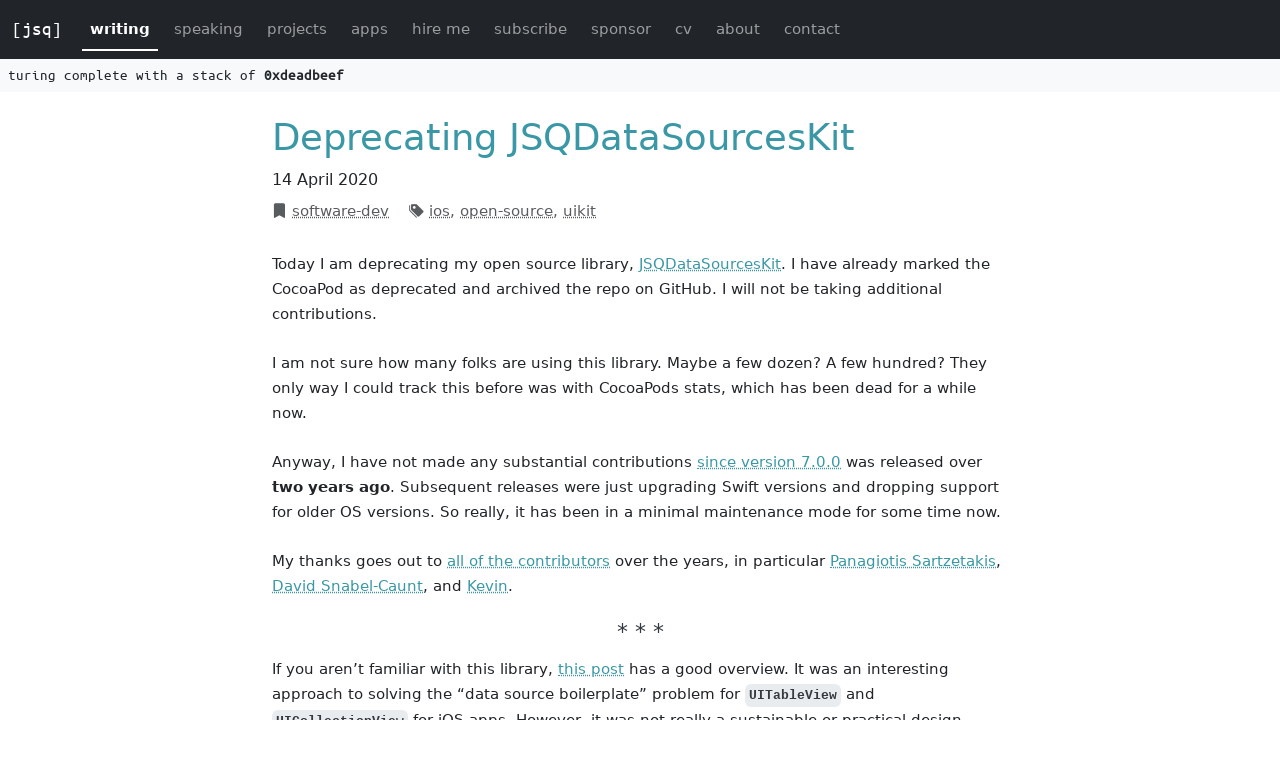

--- FILE ---
content_type: text/html; charset=UTF-8
request_url: https://www.jessesquires.com/blog/2020/04/14/deprecating-jsqdatasourceskit/
body_size: 5193
content:
<!DOCTYPE html>
<html lang="en">
<head>
    <meta charset="utf-8">
    <meta name="viewport" content="width=device-width, initial-scale=1">
    <meta name="author" content="Jesse Squires">
    <meta name="copyright" content="&copy; 2014-2025 Jesse Squires">

    
    <meta name="keywords" content="ios, open-source, uikit">
    

    <title>
    
        Deprecating JSQDataSourcesKit &middot; Jesse Squires
    
    </title>

    

    

    

    

    <meta name="description" content="Today I am deprecating my open source library, JSQDataSourcesKit. I have already marked the CocoaPod as deprecated and archived the repo on GitHub. I will no...">

    <!-- Open Graph -->
    <meta property="og:site_name" content="Jesse Squires">
    <meta property="og:url" content="https://www.jessesquires.com/blog/2020/04/14/deprecating-jsqdatasourceskit/">
    <meta property="og:type" content="website">
    <meta property="og:locale" content="en_US">
    <meta property="og:image" content=" https://www.jessesquires.com/img/logo.png ">
    <meta property="og:title" content="Deprecating JSQDataSourcesKit">
    <meta property="og:description" content="Today I am deprecating my open source library, JSQDataSourcesKit. I have already marked the CocoaPod as deprecated and archived the repo on GitHub. I will no..."/>

    <!-- Twitter Cards -->
    <meta name="twitter:card" content="summary">
    <meta name="twitter:site" content="@jesse_squires">
    <meta name="twitter:creator" content="@jesse_squires">
    <meta name="twitter:image" content=" https://www.jessesquires.com/img/logo.png ">
    <meta name="twitter:title" content="Deprecating JSQDataSourcesKit">
    <meta name="twitter:description" content="Today I am deprecating my open source library, JSQDataSourcesKit. I have already marked the CocoaPod as deprecated and archived the repo on GitHub. I will no...">

    <link href="/font/ubuntuMono/ubuntuMono.css" rel="stylesheet">
    <link href="/node_modules/bootstrap-icons/font/bootstrap-icons.min.css" rel="stylesheet">
    <link href="/css/style.css" rel="stylesheet">

    <link rel="icon" type="image/x-icon" sizes="120x120" href="/ico/favicon-120-precomposed.png">

<!-- For old IEs -->
<link rel="shortcut icon" href="/ico/favicon.ico" />

<!-- For new browsers - multisize ico  -->
<link rel="icon" type="image/x-icon" sizes="16x16 32x32" href="/ico/favicon.ico">

<!-- For iPad with high-resolution Retina display running iOS ≥ 7: -->
<link rel="apple-touch-icon" sizes="152x152" href="/ico/favicon-152-precomposed.png">

<!-- For iPad with high-resolution Retina display running iOS ≤ 6: -->
<link rel="apple-touch-icon" sizes="144x144" href="/ico/favicon-144-precomposed.png">

<!-- For iPhone with high-resolution Retina display running iOS ≥ 7: -->
<link rel="apple-touch-icon" sizes="120x120" href="/ico/favicon-120-precomposed.png">

<!-- For iPhone with high-resolution Retina display running iOS ≤ 6: -->
<link rel="apple-touch-icon" sizes="114x114" href="/ico/favicon-114-precomposed.png">

<!-- For iPhone 6+ -->
<link rel="apple-touch-icon" sizes="180x180" href="/ico/favicon-180-precomposed.png">

<!-- For first- and second-generation iPad: -->
<link rel="apple-touch-icon" sizes="72x72" href="/ico/favicon-72-precomposed.png">

<!-- For non-Retina iPhone, iPod Touch, and Android 2.1+ devices: -->
<link rel="apple-touch-icon" href="/ico/favicon-57.png">

<!-- For Old Chrome -->
<link rel="icon" href="/ico/favicon-32.png" sizes="32x32">

<!-- For IE10 Metro -->
<meta name="msapplication-TileColor" content="#FFFFFF">
<meta name="msapplication-TileImage" content="/ico/favicon-144-precomposed.png">
<meta name="theme-color" content="#ffffff">

<!-- Chrome for Android -->
<link rel="icon" sizes="192x192" href="/ico/favicon-192.png">


    <!-- Site verifications -->
    <meta name="yandex-verification" content="21e4aa2d894c9e2b" />

    <!-- Feeds -->
    <link type="application/atom+xml" rel="alternate" href="https://www.jessesquires.com/feed.xml" title="Jesse Squires">
    <link type="application/feed+json" rel="alternate" href="https://www.jessesquires.com/feed.json" title="Jesse Squires">
</head>

   <body class="pb-4">
      


<nav class="navbar navbar-expand-md navbar-dark bg-dark">
    <div class="container-fluid">
        <a class="navbar-brand branded" href="/" title="jesse squires">[jsq]</a>
        <button class="navbar-toggler collapsed" type="button" data-bs-toggle="collapse" data-bs-target="#navbar" aria-controls="navbar" aria-expanded="false" aria-label="Toggle navigation">
            <span class="navbar-toggler-icon"></span>
        </button>

        <div class="collapse navbar-collapse" id="navbar">
            <ul class="navbar-nav nav-underline">
                
                
                
                <li class="nav-item mx-1">
                    <a class="nav-link active fw-bolder" href="/blog/">
                        writing
                    </a>
                </li>
                
                
                
                <li class="nav-item mx-1">
                    <a class="nav-link " href="/speaking/">
                        speaking
                    </a>
                </li>
                
                
                
                <li class="nav-item mx-1">
                    <a class="nav-link " href="/projects/">
                        projects
                    </a>
                </li>
                
                
                
                <li class="nav-item mx-1">
                    <a class="nav-link " href="/apps/">
                        apps
                    </a>
                </li>
                
                
                
                <li class="nav-item mx-1">
                    <a class="nav-link " href="/hire-me/">
                        hire me
                    </a>
                </li>
                
                
                
                <li class="nav-item mx-1">
                    <a class="nav-link " href="/subscribe/">
                        subscribe
                    </a>
                </li>
                
                
                
                <li class="nav-item mx-1">
                    <a class="nav-link " href="/sponsor/">
                        sponsor
                    </a>
                </li>
                
                
                
                <li class="nav-item mx-1">
                    <a class="nav-link " href="/linkedout/">
                        cv
                    </a>
                </li>
                
                
                
                <li class="nav-item mx-1">
                    <a class="nav-link " href="/about/">
                        about
                    </a>
                </li>
                
                
                
                <li class="nav-item mx-1">
                    <a class="nav-link " href="/contact/">
                        contact
                    </a>
                </li>
                
            </ul>
        </div> <!-- navbar -->

    </div> <!-- container -->
</nav>

<header class="mb-4 bg-light-dark">
    <p class="branded d-inline-block py-1 ps-2 m-0">turing complete with a stack of <b>0xdeadbeef</b></p>
</header>


      <div class="container">
         <div class="row">
            <div class="col"></div>
               <div class="col-sm-12 col-md-8">
                  








<article>
    

<h1 class="fw-light fs-1 text-break">
    <a href="/blog/2020/04/14/deprecating-jsqdatasourceskit/">Deprecating JSQDataSourcesKit</a>
</h1>




<h5 class="">
    
    <small class="" title="14 Apr 2020 04:29:42 PM PDT">14 April 2020</small>
</h5>




<div class="text-body-secondary mt-2 mb-4">
    
    <i class="bi bi-bookmark-fill" role="img" aria-label="categories"></i>
        
        
        <a class="text-reset" href="/blog/categories/software-dev/" title="category: software-dev">software-dev</a>
        
    
    &nbsp;&nbsp;
    
    <i class="bi bi-tags-fill" role="img" aria-label="tags"></i>
        
        
        <a class="text-reset" href="/blog/tags/ios/" title="tag: ios">ios</a>,
        
        <a class="text-reset" href="/blog/tags/open-source/" title="tag: open-source">open-source</a>,
        
        <a class="text-reset" href="/blog/tags/uikit/" title="tag: uikit">uikit</a>
        
    
</div>





    <div class="post-content">
        <p>Today I am deprecating my open source library, <a href="https://github.com/jessesquires/JSQDataSourcesKit">JSQDataSourcesKit</a>. I have already marked the CocoaPod as deprecated and archived the repo on GitHub. I will not be taking additional contributions.</p>



        





        <!--excerpt-->

<p>I am not sure how many folks are using this library. Maybe a few dozen? A few hundred? They only way I could track this before was with CocoaPods stats, which has been dead for a while now.</p>

<p>Anyway, I have not made any substantial contributions <a href="https://github.com/jessesquires/JSQDataSourcesKit/releases/tag/7.0.0">since version 7.0.0</a> was released over <strong>two years ago</strong>. Subsequent releases were just upgrading Swift versions and dropping support for older OS versions. So really, it has been in a minimal maintenance mode for some time now.</p>

<p>My thanks goes out to <a href="https://github.com/jessesquires/JSQDataSourcesKit/graphs/contributors">all of the contributors</a> over the years, in particular <a href="https://github.com/psartzetakis">Panagiotis Sartzetakis</a>, <a href="https://github.com/dcaunt">David Snabel-Caunt</a>, and <a href="https://github.com/kevnm67">Kevin</a>.</p>

<h4 class="text-center text-light-dark">* * *</h4>

<p>If you aren’t familiar with this library, <a href="/blog/2015/10/25/building-data-sources-in-swift/">this post</a> has a good overview. It was an interesting approach to solving the “data source boilerplate” problem for <code class="language-plaintext highlighter-rouge">UITableView</code> and <code class="language-plaintext highlighter-rouge">UICollectionView</code> for iOS apps. However, it was not really a sustainable or practical design, which eventually <a href="https://github.com/jessesquires/JSQDataSourcesKit/issues/113">backed me into a corner</a>. It became difficult to modify, which is a <a href="https://en.wikipedia.org/wiki/Code_smell">code smell</a>.</p>

<p>The main problem was all the <a href="https://jessesquires.github.io/JSQDataSourcesKit/Classes/DataSourceProvider.html">generics and protocols with associated types</a>. It was a cool idea, and interesting academically, but ultimately it proved too difficult to use in most real-world cases. If you were able to declare all the components in-line, it was very elegant as Swift could infer all the types (though early version of Swift <a href="https://speakerdeck.com/jessesquires/pushing-the-limits-of-protocol-oriented-programming">struggled with this</a>). However, you pretty much always needed to declare properties, resulting in code like this:</p>

<div class="language-swift highlighter-rouge"><div class="highlight"><pre class="highlight"><code><span class="c1">// For a view controller with a collection view</span>
<span class="kd">typealias</span> <span class="kt">Source</span> <span class="o">=</span> <span class="kt">DataSource</span><span class="o">&lt;</span><span class="kt">CellViewModel</span><span class="o">&gt;</span>
<span class="kd">typealias</span> <span class="kt">CollectionCellConfig</span> <span class="o">=</span> <span class="kt">ReusableViewConfig</span><span class="o">&lt;</span><span class="kt">CellViewModel</span><span class="p">,</span> <span class="kt">CollectionViewCell</span><span class="o">&gt;</span>
<span class="kd">typealias</span> <span class="kt">HeaderViewConfig</span> <span class="o">=</span> <span class="kt">TitledSupplementaryViewConfig</span><span class="o">&lt;</span><span class="kt">CellViewModel</span><span class="o">&gt;</span>

<span class="k">let</span> <span class="nv">dataSourceProvider</span><span class="p">:</span> <span class="kt">DataSourceProvider</span><span class="o">&lt;</span><span class="kt">Source</span><span class="p">,</span> <span class="kt">CollectionCellConfig</span><span class="p">,</span> <span class="kt">HeaderViewConfig</span><span class="o">&gt;</span>
</code></pre></div></div>

<p>The type aliases help, but all the generics are simply overwhelming and unwieldy.</p>

<p>The other main issue was mapping a view model type to a cell type, and restricting the entire table view or collection view to a single cell type and thus, a single view model type. In other words, your data and cells had to be entirely homogeneous. But in practical iOS apps, as you know, you almost always need to display heterogeneous data and cells in a table view or collection view. There <a href="https://github.com/jessesquires/JSQDataSourcesKit/issues/57">were workarounds for this</a>, but they were not great. And let’s be honest, this should not be something you have to “work around” in a library like this.</p>

<p>Interestingly, certain aspects of this library informed the design of <a href="https://www.github.com/Instagram/IGListKit">IGListKit</a>, which I co-authored with <a href="https://twitter.com/_ryannystrom">Ryan</a>. It also helped inform improvements to parts of <a href="https://github.com/plangrid/reactivelists">ReactiveLists</a>, after I joined PlanGrid and started contributing to that project. Overall, it at least turned out to be a great learning experience.</p>

<h4 class="text-center text-light-dark">* * *</h4>

<p>If you are currently using this library, I would suggest migrating to something else <strong>eventually</strong> — however, I do not think there is any reason to rush. It still works, but it will not be updated again. If you need to patch it, you can fork it on GitHub. It has very good test coverage at 90 percent.</p>

<p>You may be wondering, what would I do differently if I had to build this library again? <strong>Well, I have good news, too</strong>. I am working on a replacement. After writing, maintaining, and/or contributing to three different “list” libraries for iOS (<a href="https://github.com/jessesquires/JSQDataSourcesKit">JSQDataSourcesKit</a>, <a href="https://www.github.com/Instagram/IGListKit">IGListKit</a>, <a href="https://github.com/plangrid/reactivelists">ReactiveLists</a>), I think the fourth time is the charm. So stay tuned.</p>

    </div> <!-- post-content -->
</article>








<div class="container mt-4 pt-4">
    <div class="row g-2">
        <div class="col-xs-1 col-md-2 col-lg-3"></div>

        <div class="col-xs-10 col-md-8 col-lg-6 bg-light-dark rounded-3 border p-2">
            <p class="text-center m-0 p-0 fw-bold">
                <small>
                    <a href="/hire-me/" class="text-decoration-none">
                        <i class="bi bi-star-fill"></i> Hire me
                    </a> for freelance iOS work.
                </small>
            </p>
            <p class="text-center m-0 p-0 fw-bold">
                <small>
                    <a href="https://www.hexedbits.com" class="text-decoration-none">
                        <i class="bi bi-apple"></i> Buy
                    </a> my apps.
                </small>
            </p>
            <p class="text-center m-0 p-0 fw-bold">
                <small>
                    <a href="/sponsor/" class="text-decoration-none">
                        <i class="bi bi-heart-fill"></i> Sponsor
                    </a> my blog and open source projects.
                </small>
            </p>

            <hr class="border border-secondary mx-4">

            <p class="text-body-secondary text-center fw-bold m-0 p-0">
                <small>Questions? Feedback? Corrections?</small>
            </p>

            <p class="text-body-secondary text-center m-0 p-0">
                <small>
                    Open an <a href="https://github.com/jessesquires/jessesquires.com/issues/new?title=Feedback: Deprecating JSQDataSourcesKit&body=Comments, Questions, Feedback: https://www.jessesquires.com/blog/2020/04/14/deprecating-jsqdatasourceskit/&labels=blog%20comments%20%26%20questions" class="text-reset" target="_blank" rel="noreferrer"><b>issue</b></a>,
                    submit a <a href="https://github.com/jessesquires/jessesquires.com/compare" class="text-reset" target="_blank" rel="noreferrer"><b>pull request</b></a>,
                    or <a href="https://github.com/jessesquires/jessesquires.com/blob/master/_posts/2020-04-14-deprecating-jsqdatasourceskit.md" class="text-reset" target="_blank" rel="noreferrer"><b>edit</b></a> this post.
                </small>
            </p>
        </div> <!-- col -->

        <div class="col-xs-1 col-md-2 col-lg-3"></div>
    </div> <!-- row -->
</div>


               </div>
               <div class="col"></div>
         </div> <!-- row -->
      </div> <!-- container -->

      <!-- structured data -->
      <div itemscope>
         <meta itemprop="canonical" content="https://www.jessesquires.com/blog/2020/04/14/deprecating-jsqdatasourceskit/">
         <meta itemprop="url" content="https://www.jessesquires.com/blog/2020/04/14/deprecating-jsqdatasourceskit/">
         <!-- "imported" from head.html -->
         <meta itemprop="name" content="Deprecating JSQDataSourcesKit">
         <meta itemprop="description" content="Today I am deprecating my open source library, JSQDataSourcesKit. I have already marked the CocoaPod as deprecated and archived the repo on GitHub. I will no...">
      </div>

      
<footer class="container container-fluid pt-4 text-body-secondary">

    <div class="container text-center">
        <div class="row">
            <div class="col">
                <ul class="list-inline list-unstyled mb-1">
                    
                    
                    <li class="list-inline-item">
                        <a href="https://github.com/jessesquires" rel="me" class="text-reset footer-icon" title="GitHub">
                            <i class="bi bi-github" role="img" aria-label="GitHub"></i>
                        </a>
                    </li>
                    
                    
                    <li class="list-inline-item">
                        <a href="https://mastodon.social/@jsq" rel="me" class="text-reset footer-icon" title="Mastodon">
                            <i class="bi bi-mastodon" role="img" aria-label="Mastodon"></i>
                        </a>
                    </li>
                    
                    
                    <li class="list-inline-item">
                        <a href="https://bsky.app/profile/jessesquires.com" rel="me" class="text-reset footer-icon" title="Bluesky">
                            <i class="bi bi-bluesky" role="img" aria-label="Bluesky"></i>
                        </a>
                    </li>
                    
                    
                    <li class="list-inline-item">
                        <a href="https://twitter.com/jesse_squires" rel="me" class="text-reset footer-icon" title="Twitter">
                            <i class="bi bi-twitter" role="img" aria-label="Twitter"></i>
                        </a>
                    </li>
                    
                    
                    <li class="list-inline-item">
                        <a href="https://apps.apple.com/us/developer/jesse-squires/id492262762" rel="me" class="text-reset footer-icon" title="App Store">
                            <i class="bi bi-apple" role="img" aria-label="App Store"></i>
                        </a>
                    </li>
                    
                    
                    <li class="list-inline-item">
                        <a href="/subscribe/" rel="me" class="text-reset footer-icon" title="Subscribe">
                            <i class="bi bi-rss-fill" role="img" aria-label="Subscribe"></i>
                        </a>
                    </li>
                    
                    
                    <li class="list-inline-item">
                        <a href="/sponsor/" rel="me" class="text-reset footer-icon" title="Sponsor">
                            <i class="bi bi-heart-fill" role="img" aria-label="Sponsor"></i>
                        </a>
                    </li>
                    
                    
                    <li class="list-inline-item">
                        <a href="/privacy/" rel="me" class="text-reset footer-icon" title="Privacy">
                            <i class="bi bi-shield-lock-fill" role="img" aria-label="Privacy"></i>
                        </a>
                    </li>
                    
                    
                    <li class="list-inline-item">
                        <a href="/search/" rel="me" class="text-reset footer-icon" title="Search">
                            <i class="bi bi-search" role="img" aria-label="Search"></i>
                        </a>
                    </li>
                    
                </ul>
            </div>
        </div>
    </div>

    <p class="text-center mt-0 pt-0">
        <small>
            &copy; 2014-2025 Jesse Squires.
            This site is <a href="https://github.com/jessesquires/jessesquires.com" class="text-reset"><b>open source</b></a>.
        </small>
    </p>
</footer>

      
<script src="/node_modules/bootstrap/dist/js/bootstrap.min.js"></script>

<script>
    // ignore query params in path
    // https://jsq.goatcounter.com/code#ignore-query-parameters-in-path
    window.goatcounter = {
        path: location.pathname || '/',
    }
</script>
<script data-goatcounter="https://jsq.goatcounter.com/count" async src="//gc.zgo.at/count.js"></script>

   </body>
</html>


--- FILE ---
content_type: text/css
request_url: https://www.jessesquires.com/font/ubuntuMono/ubuntuMono.css
body_size: -200
content:
@font-face {
  font-family: 'Ubuntu Mono';
  font-style: normal;
  font-weight: 400;
  src: local('Ubuntu Mono'), local('UbuntuMono-Regular'), url(ubuntuMono.ttf) format('truetype');
}
